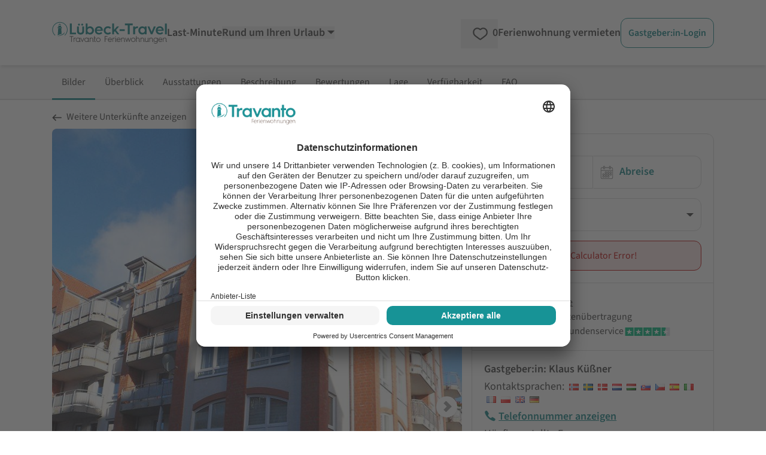

--- FILE ---
content_type: text/html; charset=utf-8
request_url: https://www.google.com/recaptcha/api2/aframe
body_size: 265
content:
<!DOCTYPE HTML><html><head><meta http-equiv="content-type" content="text/html; charset=UTF-8"></head><body><script nonce="x03iXgyFtqErclnyGE21eA">/** Anti-fraud and anti-abuse applications only. See google.com/recaptcha */ try{var clients={'sodar':'https://pagead2.googlesyndication.com/pagead/sodar?'};window.addEventListener("message",function(a){try{if(a.source===window.parent){var b=JSON.parse(a.data);var c=clients[b['id']];if(c){var d=document.createElement('img');d.src=c+b['params']+'&rc='+(localStorage.getItem("rc::a")?sessionStorage.getItem("rc::b"):"");window.document.body.appendChild(d);sessionStorage.setItem("rc::e",parseInt(sessionStorage.getItem("rc::e")||0)+1);localStorage.setItem("rc::h",'1769644959336');}}}catch(b){}});window.parent.postMessage("_grecaptcha_ready", "*");}catch(b){}</script></body></html>

--- FILE ---
content_type: application/javascript
request_url: https://www.luebeck-travel.de/_nuxt/CRZAJD7N.js
body_size: 392
content:
import{o as e,g as t,F as u,C as d,m as a,k as i}from"./DWQVS3u_.js";const h={"aria-label":"Breadcrumb",class:"container 2xl:max-w-screen-xl mx-auto gap-x-4 gap-y-8 px-6 mb-5 mt-12 text-left",itemscope:"",itemtype:"https://schema.org/BreadcrumbList"},g={key:0,itemprop:"itemListElement",itemscope:"",itemtype:"https://schema.org/ListItem"},b=["href","title"],y=["innerHTML"],L=a("span",null," › ",-1),f=["content"],k={key:1},x=["innerHTML"],M={__name:"LayoutBreadcrumb",props:{pagedata:{type:Object,default:null}},setup(l){const s=l;return(B,T)=>{var r;return e(),t("nav",h,[(e(!0),t(u,null,d((r=s.pagedata)==null?void 0:r.breadcrumbs,({path:o,text:p,title:_},n)=>{var m,c;return e(),t("span",{key:o},[n<((m=s.pagedata)==null?void 0:m.breadcrumbs.length)-1?(e(),t("span",g,[a("a",{href:o,itemtype:"https://schema.org/Thing",itemprop:"item",title:_},[a("span",{itemprop:"name",innerHTML:p},null,8,y),L],8,b),a("meta",{itemprop:"position",content:n+1},null,8,f)])):i("",!0),n===((c=s.pagedata)==null?void 0:c.breadcrumbs.length)-1?(e(),t("span",k,[a("span",{innerHTML:p},null,8,x)])):i("",!0)])}),128))])}}};export{M as _};


--- FILE ---
content_type: application/javascript
request_url: https://www.luebeck-travel.de/_nuxt/BU3qStFM.js
body_size: 454
content:
import{_ as b}from"./Cvv1PsLh.js";import{_ as g}from"./XFFPpJJN.js";import{d as h,f as m,o as n,g as l,x as f,y as p,K as s,h as e,Y as c,k as i,m as a}from"./DWQVS3u_.js";const w={class:"flex"},v={key:0,class:"flex-none w-[50px] border-r border-neutral-200"},j=h({__name:"UiAccordion",props:{design:{type:String,default:"normal"}},setup(u){const d=u,r=m(()=>d.design==="normal"),t=m(()=>d.design==="faq");return(o,y)=>{const x=b,_=g;return n(),l("div",{class:s([{"border-b border-x border-neutral-200":e(t)}])},[f(_,null,{head:p(()=>[o.$slots.toggle?(n(),l("div",{key:0,class:s([{"flex items-stretch justify-start text-base cursor-pointer w-full":e(t)},{"flex justify-between items-center text-base cursor-pointer":e(r)}])},[o.$slots.number?(n(),l("div",{key:0,class:s([{"flex items-center justify-center flex-none w-[50px] text-center border-r border-neutral-200 text-3xl font-bold text-neutral-500":e(t)},{"w-auto":e(r)}])},[c(o.$slots,"number")],2)):i("",!0),a("div",{class:s([{"flex items-center flex-1 text-left px-5 py-3":e(t)},{"w-auto text-left":e(r)}])},[c(o.$slots,"toggle")],2),a("div",{class:s([{"flex-none flex items-center m-5":e(t)},{"m-5":e(r)}])},[f(x,{src:"/svg/icons/arrow-thin.svg",width:"16",height:"16",alt:"show more",class:"fill-petrol-500 accordion-arrow"})],2)],2)):i("",!0)]),collapse:p(()=>[a("div",w,[e(t)?(n(),l("div",v)):i("",!0),a("div",{class:s([{"px-5 pb-5 w-full":e(t)}])},[c(o.$slots,"default")],2)])]),_:3})],2)}}});export{j as _};
